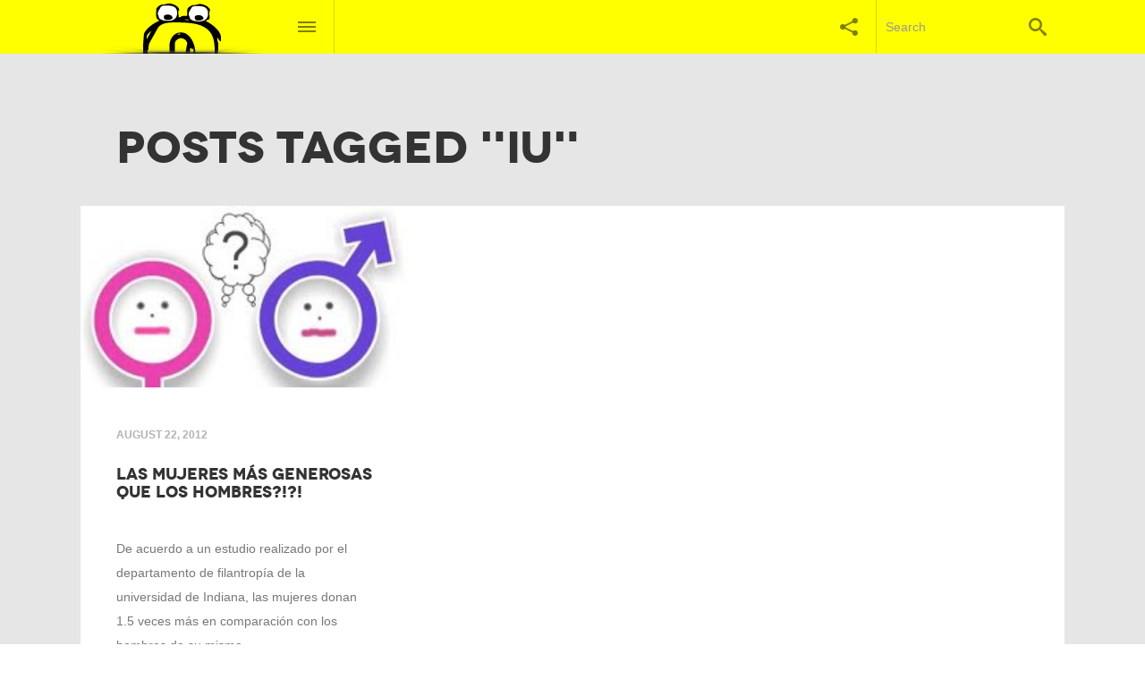

--- FILE ---
content_type: text/html; charset=UTF-8
request_url: http://www.nomameswey.com/tag/iu/
body_size: 10994
content:
<!DOCTYPE html>
<!--[if IE 7 ]><html class="no-js ie7 " lang="en-US" xmlns:og="http://opengraphprotocol.org/schema/" xmlns:fb="http://www.facebook.com/2008/fbml"><![endif]-->
<!--[if IE 8 ]><html class="no-js ie8 " lang="en-US" xmlns:og="http://opengraphprotocol.org/schema/" xmlns:fb="http://www.facebook.com/2008/fbml"><![endif]-->
<!--[if (gte IE 9)|!(IE) ]><!--> <html class="no-js " lang="en-US" xmlns:og="http://opengraphprotocol.org/schema/" xmlns:fb="http://www.facebook.com/2008/fbml"><!--<![endif]-->
<head>

	<meta charset="UTF-8" />
	
	<title>IU Archives - nomameswey</title>	
	
	<link rel="profile" href="http://gmpg.org/xfn/11" />
	<link rel="pingback" href="http://www.nomameswey.com/xmlrpc.php" />

	<meta name='robots' content='index, follow, max-image-preview:large, max-snippet:-1, max-video-preview:-1' />

	<!-- This site is optimized with the Yoast SEO plugin v26.5 - https://yoast.com/wordpress/plugins/seo/ -->
	<link rel="canonical" href="http://www.nomameswey.com/tag/iu/" />
	<script type="application/ld+json" class="yoast-schema-graph">{"@context":"https://schema.org","@graph":[{"@type":"CollectionPage","@id":"http://www.nomameswey.com/tag/iu/","url":"http://www.nomameswey.com/tag/iu/","name":"IU Archives - nomameswey","isPartOf":{"@id":"http://www.nomameswey.com/#website"},"primaryImageOfPage":{"@id":"http://www.nomameswey.com/tag/iu/#primaryimage"},"image":{"@id":"http://www.nomameswey.com/tag/iu/#primaryimage"},"thumbnailUrl":"http://www.nomameswey.com/wp-content/uploads/2012/08/images.jpg","breadcrumb":{"@id":"http://www.nomameswey.com/tag/iu/#breadcrumb"},"inLanguage":"en-US"},{"@type":"ImageObject","inLanguage":"en-US","@id":"http://www.nomameswey.com/tag/iu/#primaryimage","url":"http://www.nomameswey.com/wp-content/uploads/2012/08/images.jpg","contentUrl":"http://www.nomameswey.com/wp-content/uploads/2012/08/images.jpg","width":"240","height":"196"},{"@type":"BreadcrumbList","@id":"http://www.nomameswey.com/tag/iu/#breadcrumb","itemListElement":[{"@type":"ListItem","position":1,"name":"Home","item":"http://www.nomameswey.com/"},{"@type":"ListItem","position":2,"name":"IU"}]},{"@type":"WebSite","@id":"http://www.nomameswey.com/#website","url":"http://www.nomameswey.com/","name":"nomameswey","description":"","potentialAction":[{"@type":"SearchAction","target":{"@type":"EntryPoint","urlTemplate":"http://www.nomameswey.com/?s={search_term_string}"},"query-input":{"@type":"PropertyValueSpecification","valueRequired":true,"valueName":"search_term_string"}}],"inLanguage":"en-US"}]}</script>
	<!-- / Yoast SEO plugin. -->


<link rel="alternate" type="application/rss+xml" title="nomameswey &raquo; Feed" href="http://www.nomameswey.com/feed/" />
<link rel="alternate" type="application/rss+xml" title="nomameswey &raquo; Comments Feed" href="http://www.nomameswey.com/comments/feed/" />
<link rel="alternate" type="application/rss+xml" title="nomameswey &raquo; IU Tag Feed" href="http://www.nomameswey.com/tag/iu/feed/" />
<style id='wp-img-auto-sizes-contain-inline-css' type='text/css'>
img:is([sizes=auto i],[sizes^="auto," i]){contain-intrinsic-size:3000px 1500px}
/*# sourceURL=wp-img-auto-sizes-contain-inline-css */
</style>
<link rel='stylesheet' id='taqyeem-style-css' href='http://www.nomameswey.com/wp-content/plugins/taqyeem/style.css?ver=6.9' type='text/css' media='all' />
<link rel='stylesheet' id='funky-shortcodes-default-css' href='http://www.nomameswey.com/wp-content/plugins/funky-shortcodes/funky-shortcodes-default.css?ver=6.9' type='text/css' media='all' />
<style id='wp-emoji-styles-inline-css' type='text/css'>

	img.wp-smiley, img.emoji {
		display: inline !important;
		border: none !important;
		box-shadow: none !important;
		height: 1em !important;
		width: 1em !important;
		margin: 0 0.07em !important;
		vertical-align: -0.1em !important;
		background: none !important;
		padding: 0 !important;
	}
/*# sourceURL=wp-emoji-styles-inline-css */
</style>
<style id='wp-block-library-inline-css' type='text/css'>
:root{--wp-block-synced-color:#7a00df;--wp-block-synced-color--rgb:122,0,223;--wp-bound-block-color:var(--wp-block-synced-color);--wp-editor-canvas-background:#ddd;--wp-admin-theme-color:#007cba;--wp-admin-theme-color--rgb:0,124,186;--wp-admin-theme-color-darker-10:#006ba1;--wp-admin-theme-color-darker-10--rgb:0,107,160.5;--wp-admin-theme-color-darker-20:#005a87;--wp-admin-theme-color-darker-20--rgb:0,90,135;--wp-admin-border-width-focus:2px}@media (min-resolution:192dpi){:root{--wp-admin-border-width-focus:1.5px}}.wp-element-button{cursor:pointer}:root .has-very-light-gray-background-color{background-color:#eee}:root .has-very-dark-gray-background-color{background-color:#313131}:root .has-very-light-gray-color{color:#eee}:root .has-very-dark-gray-color{color:#313131}:root .has-vivid-green-cyan-to-vivid-cyan-blue-gradient-background{background:linear-gradient(135deg,#00d084,#0693e3)}:root .has-purple-crush-gradient-background{background:linear-gradient(135deg,#34e2e4,#4721fb 50%,#ab1dfe)}:root .has-hazy-dawn-gradient-background{background:linear-gradient(135deg,#faaca8,#dad0ec)}:root .has-subdued-olive-gradient-background{background:linear-gradient(135deg,#fafae1,#67a671)}:root .has-atomic-cream-gradient-background{background:linear-gradient(135deg,#fdd79a,#004a59)}:root .has-nightshade-gradient-background{background:linear-gradient(135deg,#330968,#31cdcf)}:root .has-midnight-gradient-background{background:linear-gradient(135deg,#020381,#2874fc)}:root{--wp--preset--font-size--normal:16px;--wp--preset--font-size--huge:42px}.has-regular-font-size{font-size:1em}.has-larger-font-size{font-size:2.625em}.has-normal-font-size{font-size:var(--wp--preset--font-size--normal)}.has-huge-font-size{font-size:var(--wp--preset--font-size--huge)}.has-text-align-center{text-align:center}.has-text-align-left{text-align:left}.has-text-align-right{text-align:right}.has-fit-text{white-space:nowrap!important}#end-resizable-editor-section{display:none}.aligncenter{clear:both}.items-justified-left{justify-content:flex-start}.items-justified-center{justify-content:center}.items-justified-right{justify-content:flex-end}.items-justified-space-between{justify-content:space-between}.screen-reader-text{border:0;clip-path:inset(50%);height:1px;margin:-1px;overflow:hidden;padding:0;position:absolute;width:1px;word-wrap:normal!important}.screen-reader-text:focus{background-color:#ddd;clip-path:none;color:#444;display:block;font-size:1em;height:auto;left:5px;line-height:normal;padding:15px 23px 14px;text-decoration:none;top:5px;width:auto;z-index:100000}html :where(.has-border-color){border-style:solid}html :where([style*=border-top-color]){border-top-style:solid}html :where([style*=border-right-color]){border-right-style:solid}html :where([style*=border-bottom-color]){border-bottom-style:solid}html :where([style*=border-left-color]){border-left-style:solid}html :where([style*=border-width]){border-style:solid}html :where([style*=border-top-width]){border-top-style:solid}html :where([style*=border-right-width]){border-right-style:solid}html :where([style*=border-bottom-width]){border-bottom-style:solid}html :where([style*=border-left-width]){border-left-style:solid}html :where(img[class*=wp-image-]){height:auto;max-width:100%}:where(figure){margin:0 0 1em}html :where(.is-position-sticky){--wp-admin--admin-bar--position-offset:var(--wp-admin--admin-bar--height,0px)}@media screen and (max-width:600px){html :where(.is-position-sticky){--wp-admin--admin-bar--position-offset:0px}}

/*# sourceURL=wp-block-library-inline-css */
</style><style id='global-styles-inline-css' type='text/css'>
:root{--wp--preset--aspect-ratio--square: 1;--wp--preset--aspect-ratio--4-3: 4/3;--wp--preset--aspect-ratio--3-4: 3/4;--wp--preset--aspect-ratio--3-2: 3/2;--wp--preset--aspect-ratio--2-3: 2/3;--wp--preset--aspect-ratio--16-9: 16/9;--wp--preset--aspect-ratio--9-16: 9/16;--wp--preset--color--black: #000000;--wp--preset--color--cyan-bluish-gray: #abb8c3;--wp--preset--color--white: #ffffff;--wp--preset--color--pale-pink: #f78da7;--wp--preset--color--vivid-red: #cf2e2e;--wp--preset--color--luminous-vivid-orange: #ff6900;--wp--preset--color--luminous-vivid-amber: #fcb900;--wp--preset--color--light-green-cyan: #7bdcb5;--wp--preset--color--vivid-green-cyan: #00d084;--wp--preset--color--pale-cyan-blue: #8ed1fc;--wp--preset--color--vivid-cyan-blue: #0693e3;--wp--preset--color--vivid-purple: #9b51e0;--wp--preset--gradient--vivid-cyan-blue-to-vivid-purple: linear-gradient(135deg,rgb(6,147,227) 0%,rgb(155,81,224) 100%);--wp--preset--gradient--light-green-cyan-to-vivid-green-cyan: linear-gradient(135deg,rgb(122,220,180) 0%,rgb(0,208,130) 100%);--wp--preset--gradient--luminous-vivid-amber-to-luminous-vivid-orange: linear-gradient(135deg,rgb(252,185,0) 0%,rgb(255,105,0) 100%);--wp--preset--gradient--luminous-vivid-orange-to-vivid-red: linear-gradient(135deg,rgb(255,105,0) 0%,rgb(207,46,46) 100%);--wp--preset--gradient--very-light-gray-to-cyan-bluish-gray: linear-gradient(135deg,rgb(238,238,238) 0%,rgb(169,184,195) 100%);--wp--preset--gradient--cool-to-warm-spectrum: linear-gradient(135deg,rgb(74,234,220) 0%,rgb(151,120,209) 20%,rgb(207,42,186) 40%,rgb(238,44,130) 60%,rgb(251,105,98) 80%,rgb(254,248,76) 100%);--wp--preset--gradient--blush-light-purple: linear-gradient(135deg,rgb(255,206,236) 0%,rgb(152,150,240) 100%);--wp--preset--gradient--blush-bordeaux: linear-gradient(135deg,rgb(254,205,165) 0%,rgb(254,45,45) 50%,rgb(107,0,62) 100%);--wp--preset--gradient--luminous-dusk: linear-gradient(135deg,rgb(255,203,112) 0%,rgb(199,81,192) 50%,rgb(65,88,208) 100%);--wp--preset--gradient--pale-ocean: linear-gradient(135deg,rgb(255,245,203) 0%,rgb(182,227,212) 50%,rgb(51,167,181) 100%);--wp--preset--gradient--electric-grass: linear-gradient(135deg,rgb(202,248,128) 0%,rgb(113,206,126) 100%);--wp--preset--gradient--midnight: linear-gradient(135deg,rgb(2,3,129) 0%,rgb(40,116,252) 100%);--wp--preset--font-size--small: 13px;--wp--preset--font-size--medium: 20px;--wp--preset--font-size--large: 36px;--wp--preset--font-size--x-large: 42px;--wp--preset--spacing--20: 0.44rem;--wp--preset--spacing--30: 0.67rem;--wp--preset--spacing--40: 1rem;--wp--preset--spacing--50: 1.5rem;--wp--preset--spacing--60: 2.25rem;--wp--preset--spacing--70: 3.38rem;--wp--preset--spacing--80: 5.06rem;--wp--preset--shadow--natural: 6px 6px 9px rgba(0, 0, 0, 0.2);--wp--preset--shadow--deep: 12px 12px 50px rgba(0, 0, 0, 0.4);--wp--preset--shadow--sharp: 6px 6px 0px rgba(0, 0, 0, 0.2);--wp--preset--shadow--outlined: 6px 6px 0px -3px rgb(255, 255, 255), 6px 6px rgb(0, 0, 0);--wp--preset--shadow--crisp: 6px 6px 0px rgb(0, 0, 0);}:where(.is-layout-flex){gap: 0.5em;}:where(.is-layout-grid){gap: 0.5em;}body .is-layout-flex{display: flex;}.is-layout-flex{flex-wrap: wrap;align-items: center;}.is-layout-flex > :is(*, div){margin: 0;}body .is-layout-grid{display: grid;}.is-layout-grid > :is(*, div){margin: 0;}:where(.wp-block-columns.is-layout-flex){gap: 2em;}:where(.wp-block-columns.is-layout-grid){gap: 2em;}:where(.wp-block-post-template.is-layout-flex){gap: 1.25em;}:where(.wp-block-post-template.is-layout-grid){gap: 1.25em;}.has-black-color{color: var(--wp--preset--color--black) !important;}.has-cyan-bluish-gray-color{color: var(--wp--preset--color--cyan-bluish-gray) !important;}.has-white-color{color: var(--wp--preset--color--white) !important;}.has-pale-pink-color{color: var(--wp--preset--color--pale-pink) !important;}.has-vivid-red-color{color: var(--wp--preset--color--vivid-red) !important;}.has-luminous-vivid-orange-color{color: var(--wp--preset--color--luminous-vivid-orange) !important;}.has-luminous-vivid-amber-color{color: var(--wp--preset--color--luminous-vivid-amber) !important;}.has-light-green-cyan-color{color: var(--wp--preset--color--light-green-cyan) !important;}.has-vivid-green-cyan-color{color: var(--wp--preset--color--vivid-green-cyan) !important;}.has-pale-cyan-blue-color{color: var(--wp--preset--color--pale-cyan-blue) !important;}.has-vivid-cyan-blue-color{color: var(--wp--preset--color--vivid-cyan-blue) !important;}.has-vivid-purple-color{color: var(--wp--preset--color--vivid-purple) !important;}.has-black-background-color{background-color: var(--wp--preset--color--black) !important;}.has-cyan-bluish-gray-background-color{background-color: var(--wp--preset--color--cyan-bluish-gray) !important;}.has-white-background-color{background-color: var(--wp--preset--color--white) !important;}.has-pale-pink-background-color{background-color: var(--wp--preset--color--pale-pink) !important;}.has-vivid-red-background-color{background-color: var(--wp--preset--color--vivid-red) !important;}.has-luminous-vivid-orange-background-color{background-color: var(--wp--preset--color--luminous-vivid-orange) !important;}.has-luminous-vivid-amber-background-color{background-color: var(--wp--preset--color--luminous-vivid-amber) !important;}.has-light-green-cyan-background-color{background-color: var(--wp--preset--color--light-green-cyan) !important;}.has-vivid-green-cyan-background-color{background-color: var(--wp--preset--color--vivid-green-cyan) !important;}.has-pale-cyan-blue-background-color{background-color: var(--wp--preset--color--pale-cyan-blue) !important;}.has-vivid-cyan-blue-background-color{background-color: var(--wp--preset--color--vivid-cyan-blue) !important;}.has-vivid-purple-background-color{background-color: var(--wp--preset--color--vivid-purple) !important;}.has-black-border-color{border-color: var(--wp--preset--color--black) !important;}.has-cyan-bluish-gray-border-color{border-color: var(--wp--preset--color--cyan-bluish-gray) !important;}.has-white-border-color{border-color: var(--wp--preset--color--white) !important;}.has-pale-pink-border-color{border-color: var(--wp--preset--color--pale-pink) !important;}.has-vivid-red-border-color{border-color: var(--wp--preset--color--vivid-red) !important;}.has-luminous-vivid-orange-border-color{border-color: var(--wp--preset--color--luminous-vivid-orange) !important;}.has-luminous-vivid-amber-border-color{border-color: var(--wp--preset--color--luminous-vivid-amber) !important;}.has-light-green-cyan-border-color{border-color: var(--wp--preset--color--light-green-cyan) !important;}.has-vivid-green-cyan-border-color{border-color: var(--wp--preset--color--vivid-green-cyan) !important;}.has-pale-cyan-blue-border-color{border-color: var(--wp--preset--color--pale-cyan-blue) !important;}.has-vivid-cyan-blue-border-color{border-color: var(--wp--preset--color--vivid-cyan-blue) !important;}.has-vivid-purple-border-color{border-color: var(--wp--preset--color--vivid-purple) !important;}.has-vivid-cyan-blue-to-vivid-purple-gradient-background{background: var(--wp--preset--gradient--vivid-cyan-blue-to-vivid-purple) !important;}.has-light-green-cyan-to-vivid-green-cyan-gradient-background{background: var(--wp--preset--gradient--light-green-cyan-to-vivid-green-cyan) !important;}.has-luminous-vivid-amber-to-luminous-vivid-orange-gradient-background{background: var(--wp--preset--gradient--luminous-vivid-amber-to-luminous-vivid-orange) !important;}.has-luminous-vivid-orange-to-vivid-red-gradient-background{background: var(--wp--preset--gradient--luminous-vivid-orange-to-vivid-red) !important;}.has-very-light-gray-to-cyan-bluish-gray-gradient-background{background: var(--wp--preset--gradient--very-light-gray-to-cyan-bluish-gray) !important;}.has-cool-to-warm-spectrum-gradient-background{background: var(--wp--preset--gradient--cool-to-warm-spectrum) !important;}.has-blush-light-purple-gradient-background{background: var(--wp--preset--gradient--blush-light-purple) !important;}.has-blush-bordeaux-gradient-background{background: var(--wp--preset--gradient--blush-bordeaux) !important;}.has-luminous-dusk-gradient-background{background: var(--wp--preset--gradient--luminous-dusk) !important;}.has-pale-ocean-gradient-background{background: var(--wp--preset--gradient--pale-ocean) !important;}.has-electric-grass-gradient-background{background: var(--wp--preset--gradient--electric-grass) !important;}.has-midnight-gradient-background{background: var(--wp--preset--gradient--midnight) !important;}.has-small-font-size{font-size: var(--wp--preset--font-size--small) !important;}.has-medium-font-size{font-size: var(--wp--preset--font-size--medium) !important;}.has-large-font-size{font-size: var(--wp--preset--font-size--large) !important;}.has-x-large-font-size{font-size: var(--wp--preset--font-size--x-large) !important;}
/*# sourceURL=global-styles-inline-css */
</style>

<style id='classic-theme-styles-inline-css' type='text/css'>
/*! This file is auto-generated */
.wp-block-button__link{color:#fff;background-color:#32373c;border-radius:9999px;box-shadow:none;text-decoration:none;padding:calc(.667em + 2px) calc(1.333em + 2px);font-size:1.125em}.wp-block-file__button{background:#32373c;color:#fff;text-decoration:none}
/*# sourceURL=/wp-includes/css/classic-themes.min.css */
</style>
<link rel='stylesheet' id='custom-content-scroller-css' href='http://www.nomameswey.com/wp-content/themes/wirepress/css/jquery.mCustomScrollbar.css?ver=6.9' type='text/css' media='all' />
<link rel='stylesheet' id='funky-shortcodes-theme-css' href='http://www.nomameswey.com/wp-content/themes/wirepress/css/funky-shortcodes-theme.css?ver=6.9' type='text/css' media='all' />
<link rel='stylesheet' id='wirepress-style-css' href='http://www.nomameswey.com/wp-content/themes/wirepress-child-theme/style.css?ver=6.9' type='text/css' media='all' />
<style id='wirepress-style-inline-css' type='text/css'>

	/* ACCENT
	================================================== */
	.sidebar-content-header ul { border-color: #ffffff }
	.nav-open .nav-toggle, .social-open .social-toggle, .login-open .login-toggle, .no-js .nav-toggle:hover, .no-js .social-toggle:hover, .no-js .login-toggle:hover  { background-color: #ffffff !important; }	
	.post-category a, .post-category a:visited, .sidebar-buttons .active, span.required{ color: #ffffff; }	
	#background-holder.loaded, .colour-bg, .post-thumbnail-holder.loaded, .funky-pages-image, .funky-portfolio-image, .dropdown-border, .sidebar-posts-holder a:hover, .sidebar-posts-holder a:visited:hover, .sidebar-posts-holder .current-post a:hover, .sidebar-posts-holder .current-post a:visited:hover, .widget_recent_comments a[href*='#comment'], .widget_recent_comments a[href*='#comment']:visited, .sidebar-conent .widget_recent_comments a[href*='#comment'], .sidebar-conent .widget_recent_comments a[href*='#comment']:visited, .post-tags a, .post-tags a:visited, .widget.widget_tag_cloud a, .widget.widget_tag_cloud a:visited, #wrapper .mejs-controls .mejs-time-rail .mejs-time-current { background: #ffffff; }	
	.widget_recent_comments a[href*='#comment']:after { border-color: transparent transparent #ffffff transparent; }	
	.sticky .post-thumbnail-holder:after { border-color: #ffffff transparent transparent transparent; }	
	

		/* ACCENT TEXT
		================================================== */
		.social-open .social-toggle, .login-open .login-toggle { color: #555 !important; }
		.nav-open .site-nav .text-logo { color: #333 !important; }
		.nav-open .menu-icon-line { background: #333 !important; }
		.sidebar-posts-holder a:hover, .sidebar-posts-holder a:visited:hover { background-color: #333;	}
		.widget_recent_comments a[href*='#comment'], .post-tags a, .post-tags a:visited, .widget_tag_cloud a, get_tag_cloud a:visited { color: #333; }
		

	/* LINKS
	================================================== */
	a, a:visited, #sitemap a, #sitemap a:visited { color: #eeee22; }	
	.post-grid-meta a { color: #FFF; }	
	a:hover, a:visited:hover, .post-grid-meta a:hover, .small-post-title a:hover, .small-post-title a:visited:hover, .post-category a:hover, .post-category a:visited:hover, .copyright-content a:hover, .copyright-content a:visited:hover, .post-share-buttons a:hover, .post-share-buttons a:visited:hover, .feature-post .post-share-buttons a:hover, .feature-post .post-share-buttons a:visited:hover, .comment-navigation .comment-nav-links > div a:hover, .comment-author a:hover, .comment-author a:visited:hover, .comment-date a:hover, .comment-date a:visited:hover, .comment-reply-link:hover, .comment-reply-link:visited:hover, .search h3 a:hover, .search h3 a:visited:hover, .search .comments-meta a:hover, .search .comments-meta a:visited:hover, back-to-top:hover, .back-to-top:visited:hover, .widget a:hover, .widget a:visited:hover, .funky-pages-item h3 a:hover, .funky-pages-item h3 a:visited:hover, .funky-portfolio-item h3 a:hover, .funky-portfolio-item h3 a:visited:hover, #sitemap a:hover, #sitemap a:visited:hover, #funky-load-posts-button:hover, .post-pagination a:hover, .post-pagination a:visited:hover { color: #ffffff; }
	.top a:hover { color: #ffffff !important; }
	
	@media only screen and (max-width: 1280px) {
		.feature-post .post-share-buttons a:hover, .feature-post .post-share-buttons a:visited:hover { color: #ffffff !important; }
	}	
	

	/* BUTTONS
	================================================== */
	.funky-button, .funky-button:visited, .funky-button:hover, .funky-button:visited:hover, input[type='button'], input[type='button']:hover, input[type='submit'], input[type='submit']:hover, button, button:hover, button[type='submit'], button[type='submit']:hover, input[type='reset'], input[type='reset']:hover input[type='file'], input[type='file']:hover, .login-dropdown a, .login-dropdown a:hover { background: #eeee22; color: #ffffff; }
	

		/* HEADER (Light)
		================================================== */
		.site-header-wrapper { background: #FFF; }
		.search-toggle:hover { background: #F6F6F6; }
		
		@media only screen and (max-width: 767px) {
			.login-toggle { background: #FFF !important; }
		}
		
		
		/* HEADER TEXT (Dark)
		================================================== */
		.nav-toggle, .social-toggle, .search-toggle, .login-toggle, .site-header-tagline { border-color: #999; border-color: rgba( 0, 0, 0, 0.15); color: #999; color: rgba( 0, 0, 0, 0.5); }	
		.site-nav .text-logo { color: #333; }
		.menu-icon-line { background: #999;	background: rgba( 0, 0, 0, 0.5 ) }
		.search-toggle .searchsubmit:hover { color: #333; }
		.search-toggle .s:focus { color: #333; }		
		.search-toggle ::-webkit-input-placeholder { color: #999; }
		.search-toggle :-moz-placeholder{ color: #999; }
		.search-toggle ::-moz-placeholder{ color: #999; }
		.search-toggle :-ms-input-placeholder { color: #999; }		
		

		/* DROP DOWN MENUS (Light)
		================================================== */
		.nav-dropdown, .social-dropdown, .login-dropdown { background-color: #F6F6F6; }
		
		
		/* DROP DOWN MENU TEXT (Dark)
		================================================== */
		.nav-dropdown, .social-dropdown, .login-dropdown { color: #333; }	
		#primary-nav.wide-navigation li a, #primary-nav.wide-navigation li a:visited { color: #666; }
		#primary-nav.wide-navigation li a:hover, #primary-nav.wide-navigation li a:visited:hover { color: #999; color: rgba(0,0,0,0.25); }
		#primary-nav.wide-navigation a[href='#'], #primary-nav.wide-navigation a[href='#']:visited, #primary-nav.wide-navigation a[href='#']:hover, #primary-nav.wide-navigation a[href='#']:visited:hover { color: #666; }
		#primary-nav.wide-navigation ul { border-color: #999; border-color: rgba( 0, 0, 0, 0.1 ); }
		#primary-nav.wide-navigation ul a, #primary-nav.wide-navigation ul a:visited { color: #999; color: rgba( 0, 0, 0, 0.5 ); }
		.social-dropdown a, .social-dropdown a:visited { border-color: rgba( 0, 0, 0, 0.1 ); color: #999; color: rgba( 0, 0, 0, 0.5 ); }
		.social-dropdown a:hover, .social-dropdown a:visited:hover { color: #333; }	
		

		/* MAIN CONTENT AREA
		================================================== */
		html, body, button, input, select, textarea { color: #777; }
		h1, h2, h3, h4, h5, h6, label, .wp-caption-text { color: #333; }
		blockquote { color: #777; }
		#wrapper, #background-holder { background: #E6E6E6; }
		.page-template-page-home-traditional-php .content-body, .content-body .primary, .feature-post-title{ background: #FFF; }
		.sidebar-content { background: #E6E6E6; }
		.sidebar-content-header, .sidebar-buttons {	background: #282828; }
		h6, cite, .post-subtitle { color: #999; color: rgba( 0, 0, 0,0.5); }
		.sidebar-posts-holder a, .sidebar-posts-holder a:visited { color: #777; }
		.sidebar-posts-holder .current-post a, .sidebar-posts-holder .current-post a:visited { background: #D6D6D6; }
		.sidebar-posts-holder article { border-color: #DDD; 	border-color: rgba( 0, 0, 0, 0.1 ); }
		.nav-links a, .nav-links a:visited, .nav-links a:hover, .nav-links a:visited:hover { color: #999; background: #F6F6F6; }	
		.small-post-title a, .small-post-title a:visited { color: #333; }		
		.post-author, #comments-holder { border-color: #282828; }
		.post-author span:first-child, #comments-title, .author-bio, .comment-navigation .comment-nav-links > div { background: #282828; color: #FFF; }
		.post-author { color: #333; }
		.archive-post-date { color: #000; }
		.content-header, .page .primary.with-sidebar, .error404 .primary.with-sidebar, .search .primary.with-sidebar { border-color: rgba( 0, 0, 0, 0.1 ); }
		input[type='text'], input[type='email'], input[type='search'], input[type='password'], textarea, select { background: #FFF;	border: 1px solid #DDD;	}
		input[type='text']:focus, input[type='password']:focus, textarea:focus, select:focus { background: #E6E6E6; }		
		.post-pagination .current, #funky-load-posts-button, #infscr-loading { color: #999; color: rgba( 0, 0, 0, 0.25); }
		.post-pagination, #funky-load-posts-button, #infscr-loading { background: #E6E6E6; }		
		.post-thumbnail-holder, .post-thumbnail-holder:empty, .post-thumbnail-holder.loaded:empty {	background: #DDD; background: rgba(0,0,0, 0.1); }
		.sidebar-shadow { background: -moz-linear-gradient(left, rgba(0,0,0,0.10) 0%, rgba(0,0,0,0) 100%); background: -webkit-gradient(linear, left top, right top, color-stop(0%,rgba(0,0,0,0.10)), color-stop(100%,rgba(0,0,0,0))); background: -webkit-linear-gradient(left, rgba(0,0,0,0.10) 0%,rgba(0,0,0,0) 100%); background: -o-linear-gradient(left, rgba(0,0,0,0.10) 0%,rgba(0,0,0,0) 100%); background: -ms-linear-gradient(left, rgba(0,0,0,0.10) 0%,rgba(0,0,0,0) 100%); background: linear-gradient(to right, rgba(0,0,0,0.10) 0%,rgba(0,0,0,0) 100%); filter: progid:DXImageTransform.Microsoft.gradient( startColorstr='#40000000', endColorstr='#00000000',GradientType=1 ); }
		.big-search { color: #AAA; }		
		.big-search fieldset { border-color: #999; border-color: rgba( 0, 0, 0, 0.1 ); }
		.big-search .searchsubmit:hover .icon-search { color: #333; }
		.big-search ::-webkit-input-placeholder{ color: #CCC; }
		.big-search :-moz-placeholder{ color: #CCC; }
		.big-search ::-moz-placeholder{ color: #CCC; }
		.big-search :-ms-input-placeholder { color: #CCC; }		
		.search article { border-color: #999; border-color: rgba( 0, 0, 0, 0.1 ); }
		.search-subtitle, .search h3 a, .search h3 a:visited, .search .comments-meta a, .search .comments-meta a:visited { color: #333; }
		select { background-image: url(http://www.nomameswey.com/wp-content/themes/wirepress/images/select-dropdown-dark.png); background-position: right top; background-repeat: no-repeat; }
		.widget_search .searchsubmit span { color: #999; color: rgba( 0,0,0,0.25); }		
		.widget_search .searchsubmit:hover span { color: #333; }		
		#sidebar-loader { background: url(http://www.nomameswey.com/wp-content/themes/wirepress/images/loader-light.gif) center center no-repeat; }		
		.back-to-top, .back-to-top:visited { color: #999; }		
		.widget a, .widget a:visited { color: #333; }		
		th { color: #FFF; }		
		table, th tr, tr, td { border-color: #DDD; border-color: rgba( 0,0,0,0.1 ); color: #777; }		
		table caption, th, tfoot { background: #DDD; background: rgba(0,0,0, 0.1); }
		.comment-author a, .comment-author a:visited, .comment-date a, .comment-date a:visited, .comment-reply-link, .comment-reply-link:visited {	color: #BBB; }
		.page-template-page-home-traditional-php .primary > article, .section2 { background: #F6F6F6; }		
		pre{ color: #333; }		
		#funky-load-posts-button, .post-pagination a, .post-pagination a:visited { color: #333; }
		
		/* ------ SHORTCODES ------ */
		.funky-toggle-item { background: #DDD; background: rgba(0,0,0, 0.1); }
		.funky-toggle-content { color: #333; }			
		.funky-dropcap:first-letter { color: #333; }		
		.funky-pages-item h3 a, .funky-pages-item h3 a:visited, .funky-portfolio-item h3 a, .funky-portfolio-item h3 a:visited { color: #333; }		
		.funky-post-date { color: #000; }		
		.top a { color: #999 !important; }
		
		@media only screen and (max-width: 1280px) {	
			.post-share-buttons { background: #E6E6E6 !important; }
			.feature-post .post-share-buttons { background: #282828 !important; }		
		}
		

		/* FOOTER (Light)
		================================================== */		
		body, .site-footer-wrapper { background: #FFF; }			
		
		/* FOOTER TEXT (Dark)
		================================================== */		
		.site-footer { color: #777; }
		.footer-logo .text-logo { color: #333; }
		.copyright-content a, .copyright-content a:visited { color: #333; }		
		#footer-nav.wide-navigation li a, #footer-nav.wide-navigation li a:visited { color: #666; }		
		#footer-nav.wide-navigation li a:hover, #footer-nav.wide-navigation li a:visited:hover { color: #999; color: rgba( 0, 0, 0, 0.25); }
	
		/* Empty Navigation Links */
		#footer-nav.wide-navigation a[href='#'], #footer-nav.wide-navigation a[href='#']:visited, #footer-nav.wide-navigation a[href='#']:hover, #footer-nav.wide-navigation a[href='#']:visited:hover { color: #666; }
		#footer-nav.wide-navigation ul { border-color: #999; border-color: rgba( 0, 0, 0, 0.1 ); }
		#footer-nav.wide-navigation ul a, #footer-nav.wide-navigation ul a:visited { color: #999; color: rgba( 0, 0, 0, 0.5 ); }
		

				.review-box, #review-box h2.review-box-header, .user-rate-wrap { background: none !important; }
				#review-box h2.review-box-header { color: #333; }
				.review-stars .review-item, .review-percentage .review-item span, .review-summary { background-color: #282828 !important; }
				.review-final-score { border-color: #FFF !important; }
				.review-percentage .review-item span span, .review-final-score { background-color: #ffffff !important; }
				.review-final-score { padding: 17px 5px; }
				#review-box .review-final-score h3 { font-size: 34px; }
				#review-box .review-final-score h4 { font-size: 16px; }
				#review-box strong, .user-rate-wrap { color: #333 !important; }
			
/*# sourceURL=wirepress-style-inline-css */
</style>
<link rel='stylesheet' id='wirepress-responsive-css' href='http://www.nomameswey.com/wp-content/themes/wirepress/responsive.css?ver=6.9' type='text/css' media='all' />
<script type="text/javascript" src="http://www.nomameswey.com/wp-includes/js/jquery/jquery.min.js?ver=3.7.1" id="jquery-core-js"></script>
<script type="text/javascript" src="http://www.nomameswey.com/wp-includes/js/jquery/jquery-migrate.min.js?ver=3.4.1" id="jquery-migrate-js"></script>
<script type="text/javascript" src="http://www.nomameswey.com/wp-content/plugins/taqyeem/js/tie.js?ver=6.9" id="taqyeem-main-js"></script>
<script type="text/javascript" src="http://www.nomameswey.com/wp-content/themes/wirepress/js/modernizr.min.js?ver=6.9" id="modernizr-js"></script>
<script type="text/javascript" src="http://www.nomameswey.com/wp-content/plugins/google-analyticator/external-tracking.min.js?ver=6.5.7" id="ga-external-tracking-js"></script>
<link rel="https://api.w.org/" href="http://www.nomameswey.com/wp-json/" /><link rel="alternate" title="JSON" type="application/json" href="http://www.nomameswey.com/wp-json/wp/v2/tags/301" /><link rel="EditURI" type="application/rsd+xml" title="RSD" href="http://www.nomameswey.com/xmlrpc.php?rsd" />
<meta name="generator" content="WordPress 6.9" />
<script type='text/javascript'>
/* <![CDATA[ */
var taqyeem = {"ajaxurl":"http://www.nomameswey.com/wp-admin/admin-ajax.php" , "your_rating":"Your Rating:"};
/* ]]> */
</script>
<style type="text/css" media="screen"> 

</style> 
<link rel='shortcut icon' href='http://www.nomameswey.com/wp-content/uploads/2013/02/nomameswey.png'/>
<!-- Theme Custom CSS -->

		<style>.site-header-wrapper {
    background: #FFFF00;}

.nav-dropdown {
    background: #FFF url(http://www.client.tremobilorcas.com/wp-content/uploads/2013/10/logo.png) no-repeat bottom right;
 }</style><meta name="viewport" content="width=device-width, initial-scale=1, minimum-scale=1, maximum-scale=1"><!-- Google Analytics Tracking by Google Analyticator 6.5.7 -->
<script type="text/javascript">
    var analyticsFileTypes = [];
    var analyticsSnippet = 'enabled';
    var analyticsEventTracking = 'enabled';
</script>
<script type="text/javascript">
	var _gaq = _gaq || [];
  
	_gaq.push(['_setAccount', 'UA-21940701-2']);
    _gaq.push(['_addDevId', 'i9k95']); // Google Analyticator App ID with Google
	_gaq.push(['_trackPageview']);

	(function() {
		var ga = document.createElement('script'); ga.type = 'text/javascript'; ga.async = true;
		                ga.src = ('https:' == document.location.protocol ? 'https://ssl' : 'http://www') + '.google-analytics.com/ga.js';
		                var s = document.getElementsByTagName('script')[0]; s.parentNode.insertBefore(ga, s);
	})();
</script>
	
	
</head>
<body class="archive tag tag-iu tag-301 wp-theme-wirepress wp-child-theme-wirepress-child-theme">

	<a id="top"></a>
	
	
<header class="site-header-wrapper">
	
	<nav class="site-nav site-width clearfix">

		<div class="nav-toggle">
			
			<!-- logo -->
			<div class="logo">
			
				<a href="http://www.nomameswey.com/" title="nomameswey - ">
					
										
												
						<img class="image-logo" src="http://www.nomameswey.com/wp-content/uploads/2014/01/nomames_logo.png" alt="nomameswey - " />
						
										
				</a>
				
				<span class="menu-icon">
					<span class="menu-icon-line"></span>
					<span class="menu-icon-line"></span>
					<span class="menu-icon-line"></span>					
				</span>
				
			</div>
		
			<!-- navigation menu -->
			<div class="nav-dropdown" role="navigation">
			
				<span class="dropdown-border"></span>
				<div class="dropdown-content">		
					<ul id="primary-nav" class="wide-navigation clearfix"><li id="menu-item-1820" class="menu-item menu-item-type-taxonomy menu-item-object-category menu-item-has-children menu-item-1820"><a href="http://www.nomameswey.com/category/mamadas/">Mamadas</a>
<ul class="sub-menu">
	<li id="menu-item-1823" class="menu-item menu-item-type-taxonomy menu-item-object-category menu-item-1823"><a href="http://www.nomameswey.com/category/mamadas/envideo/">En Video</a></li>
	<li id="menu-item-1822" class="menu-item menu-item-type-taxonomy menu-item-object-category menu-item-1822"><a href="http://www.nomameswey.com/category/mamadas/engifs/">en GIFs</a></li>
	<li id="menu-item-1821" class="menu-item menu-item-type-taxonomy menu-item-object-category menu-item-1821"><a href="http://www.nomameswey.com/category/mamadas/enfotos/">en Fotos</a></li>
</ul>
</li>
<li id="menu-item-1824" class="menu-item menu-item-type-taxonomy menu-item-object-category menu-item-has-children menu-item-1824"><a href="http://www.nomameswey.com/category/noticias/">Noticias</a>
<ul class="sub-menu">
	<li id="menu-item-1828" class="menu-item menu-item-type-taxonomy menu-item-object-category menu-item-1828"><a href="http://www.nomameswey.com/category/noticias/politica-noticias/">Politica</a></li>
	<li id="menu-item-1829" class="menu-item menu-item-type-taxonomy menu-item-object-category menu-item-1829"><a href="http://www.nomameswey.com/category/noticias/tecnologia-noticias/">Tecnologia</a></li>
	<li id="menu-item-1827" class="menu-item menu-item-type-taxonomy menu-item-object-category menu-item-1827"><a href="http://www.nomameswey.com/category/noticias/economia/">Economía</a></li>
	<li id="menu-item-1826" class="menu-item menu-item-type-taxonomy menu-item-object-category menu-item-1826"><a href="http://www.nomameswey.com/category/noticias/deportes/">Deportes</a></li>
	<li id="menu-item-1825" class="menu-item menu-item-type-taxonomy menu-item-object-category menu-item-1825"><a href="http://www.nomameswey.com/category/noticias/culturaysociedad/">Cultura y Sociedad</a></li>
</ul>
</li>
<li id="menu-item-1830" class="menu-item menu-item-type-taxonomy menu-item-object-category menu-item-has-children menu-item-1830"><a href="http://www.nomameswey.com/category/programas/">Programas</a>
<ul class="sub-menu">
	<li id="menu-item-1831" class="menu-item menu-item-type-taxonomy menu-item-object-category menu-item-1831"><a href="http://www.nomameswey.com/category/programas/al-chile-programas/">al chile</a></li>
	<li id="menu-item-1832" class="menu-item menu-item-type-taxonomy menu-item-object-category menu-item-1832"><a href="http://www.nomameswey.com/category/programas/chelabreak/">ChelaBreak</a></li>
	<li id="menu-item-1928" class="menu-item menu-item-type-taxonomy menu-item-object-category menu-item-1928"><a href="http://www.nomameswey.com/category/programas/nimadr3s/">NiMadr3s</a></li>
	<li id="menu-item-1833" class="menu-item menu-item-type-taxonomy menu-item-object-category menu-item-1833"><a href="http://www.nomameswey.com/category/programas/conmadres/">ConMadres</a></li>
</ul>
</li>
<li id="menu-item-1834" class="menu-item menu-item-type-taxonomy menu-item-object-category menu-item-1834"><a href="http://www.nomameswey.com/category/recursos/">Recursos</a></li>
</ul>				</div>
			
			</div>
			
		</div>
		
				
				
				
			<!-- search -->
			<div class="search-toggle">
				<form method="get" class="searchform" action="http://www.nomameswey.com/">
	<fieldset>
		<input class="s" type="text" placeholder="Search" value="" name="s" />
		<div class="searchsubmit">
			<span class="icon-search"></span>
			<input type="submit" value="Search" />
		</div>
	</fieldset>
</form>			</div>
		
				
					
			<!-- social menu -->
			<div class="social-toggle">
				
				<span class="icon-share"></span>
				
				<div class="social-dropdown">
				
					<span class="dropdown-border"></span>				
					<div class="dropdown-content">
													<a href="https://www.facebook.com/n0mameswey"><span class="icon-facebook"></span> Facebook</a>
																									<a href="https://plus.google.com/+Nomameswey"><span class="icon-googleplus"></span> Google+</a>
																																																											</div>
					
				</div>
			
			</div>
		
				
	</nav>
	
</header>	
	<div id="wrapper">	
<div class="content-holder site-width">
	
	<div class="ad-widget-area">
			</div>

	<div class="content-header">
		
		<h1 class="post-title">
			Posts Tagged &quot;IU&quot;		</h1>
		
				
	</div>
	
	<div class="content-body clearfix">				
		
		<div class="primary" role="main">

							
								
										
					
					<article class="post-1337 post type-post status-publish format-standard has-post-thumbnail hentry category-nomameswey tag-charity tag-iu tag-no-mames-wey">
													<span class="post-thumbnail-holder">
								<a href="http://www.nomameswey.com/2012/08/22/las-mujeres-mas-generosas-que-los-hombres/">
									<img src="http://www.nomameswey.com/wp-content/uploads/2012/08/images.jpg" alt="" width="326" height="183" />								</a>
							</span>
												
						<div class="content-padding">
							<span class="archive-post-date"><time datetime="2012-08-22T09:58:21-04:00">August 22, 2012</time></span>
							<h3 class="small-post-title"><a href="http://www.nomameswey.com/2012/08/22/las-mujeres-mas-generosas-que-los-hombres/" rel="bookmark">Las mujeres más generosas que los hombres?!?!</a></h3>
															<div class="rating-wrapper">
																	</div>
														<p>De acuerdo a un estudio realizado por el departamento de filantropía de la universidad de Indiana, las mujeres donan 1.5 veces más en comparación con los hombres de su misma&#8230;</p>
						</div>
						
					</article>
					
										
							
					
		</div>
	
	</div>
	
</div>

<div class="post-pagination">
	<div class="pagination"></div>
</div>
	</div><!-- #wrapper -->
	
	<footer class="site-footer-wrapper">
		<div class="site-footer site-width clearfix">
			
			<!-- footer nav -->
						
			<div class="copyright">
			
				<!-- logo -->
				<div class="footer-logo">
					<a href="http://www.nomameswey.com/" title="nomameswey - ">
													<span class="text-logo">nomameswey</span>
											</a>
				</div>
				
				<div class="copyright-content">
					&copy; 2026 <a href="http://www.nomameswey.com/" >nomameswey</a>. 				</div>
			
			</div>
			
		</div>
	</footer>

	<script type="speculationrules">
{"prefetch":[{"source":"document","where":{"and":[{"href_matches":"/*"},{"not":{"href_matches":["/wp-*.php","/wp-admin/*","/wp-content/uploads/*","/wp-content/*","/wp-content/plugins/*","/wp-content/themes/wirepress-child-theme/*","/wp-content/themes/wirepress/*","/*\\?(.+)"]}},{"not":{"selector_matches":"a[rel~=\"nofollow\"]"}},{"not":{"selector_matches":".no-prefetch, .no-prefetch a"}}]},"eagerness":"conservative"}]}
</script>
<script type="text/javascript" src="http://www.nomameswey.com/wp-content/plugins/funky-shortcodes/jquery.funky-shortcodes.js?ver=6.9" id="funky-shortcodes-js"></script>
<script type="text/javascript" src="http://www.nomameswey.com/wp-content/plugins/fitvids-for-wordpress/jquery.fitvids.js?ver=1.1" id="fitvids-js"></script>
<script type="text/javascript" src="http://www.nomameswey.com/wp-includes/js/comment-reply.min.js?ver=6.9" id="comment-reply-js" async="async" data-wp-strategy="async" fetchpriority="low"></script>
<script type="text/javascript" src="http://www.nomameswey.com/wp-content/themes/wirepress/js/jquery.mCustomScrollbar.min.js?ver=6.9" id="custom-content-scroller-js"></script>
<script type="text/javascript" src="http://www.nomameswey.com/wp-content/themes/wirepress/js/jquery.resizeimagetoparent.min.js?ver=6.9" id="resizeimagetoparent-js"></script>
<script type="text/javascript" src="http://www.nomameswey.com/wp-content/themes/wirepress/js/smoothscroll.js?ver=6.9" id="smoothscroll-js"></script>
<script type="text/javascript" id="wirepress-custom-js-extra">
/* <![CDATA[ */
var funky_colour_options = {"ContentArea":"light"};
var funky_responsive_layout = {"responsive":"1"};
//# sourceURL=wirepress-custom-js-extra
/* ]]> */
</script>
<script type="text/javascript" src="http://www.nomameswey.com/wp-content/themes/wirepress/js/jquery.custom.js?ver=6.9" id="wirepress-custom-js"></script>
		<script type="text/javascript">
		jQuery(document).ready(function () {
			jQuery('body').fitVids();
		});
		</script><script id="wp-emoji-settings" type="application/json">
{"baseUrl":"https://s.w.org/images/core/emoji/17.0.2/72x72/","ext":".png","svgUrl":"https://s.w.org/images/core/emoji/17.0.2/svg/","svgExt":".svg","source":{"concatemoji":"http://www.nomameswey.com/wp-includes/js/wp-emoji-release.min.js?ver=6.9"}}
</script>
<script type="module">
/* <![CDATA[ */
/*! This file is auto-generated */
const a=JSON.parse(document.getElementById("wp-emoji-settings").textContent),o=(window._wpemojiSettings=a,"wpEmojiSettingsSupports"),s=["flag","emoji"];function i(e){try{var t={supportTests:e,timestamp:(new Date).valueOf()};sessionStorage.setItem(o,JSON.stringify(t))}catch(e){}}function c(e,t,n){e.clearRect(0,0,e.canvas.width,e.canvas.height),e.fillText(t,0,0);t=new Uint32Array(e.getImageData(0,0,e.canvas.width,e.canvas.height).data);e.clearRect(0,0,e.canvas.width,e.canvas.height),e.fillText(n,0,0);const a=new Uint32Array(e.getImageData(0,0,e.canvas.width,e.canvas.height).data);return t.every((e,t)=>e===a[t])}function p(e,t){e.clearRect(0,0,e.canvas.width,e.canvas.height),e.fillText(t,0,0);var n=e.getImageData(16,16,1,1);for(let e=0;e<n.data.length;e++)if(0!==n.data[e])return!1;return!0}function u(e,t,n,a){switch(t){case"flag":return n(e,"\ud83c\udff3\ufe0f\u200d\u26a7\ufe0f","\ud83c\udff3\ufe0f\u200b\u26a7\ufe0f")?!1:!n(e,"\ud83c\udde8\ud83c\uddf6","\ud83c\udde8\u200b\ud83c\uddf6")&&!n(e,"\ud83c\udff4\udb40\udc67\udb40\udc62\udb40\udc65\udb40\udc6e\udb40\udc67\udb40\udc7f","\ud83c\udff4\u200b\udb40\udc67\u200b\udb40\udc62\u200b\udb40\udc65\u200b\udb40\udc6e\u200b\udb40\udc67\u200b\udb40\udc7f");case"emoji":return!a(e,"\ud83e\u1fac8")}return!1}function f(e,t,n,a){let r;const o=(r="undefined"!=typeof WorkerGlobalScope&&self instanceof WorkerGlobalScope?new OffscreenCanvas(300,150):document.createElement("canvas")).getContext("2d",{willReadFrequently:!0}),s=(o.textBaseline="top",o.font="600 32px Arial",{});return e.forEach(e=>{s[e]=t(o,e,n,a)}),s}function r(e){var t=document.createElement("script");t.src=e,t.defer=!0,document.head.appendChild(t)}a.supports={everything:!0,everythingExceptFlag:!0},new Promise(t=>{let n=function(){try{var e=JSON.parse(sessionStorage.getItem(o));if("object"==typeof e&&"number"==typeof e.timestamp&&(new Date).valueOf()<e.timestamp+604800&&"object"==typeof e.supportTests)return e.supportTests}catch(e){}return null}();if(!n){if("undefined"!=typeof Worker&&"undefined"!=typeof OffscreenCanvas&&"undefined"!=typeof URL&&URL.createObjectURL&&"undefined"!=typeof Blob)try{var e="postMessage("+f.toString()+"("+[JSON.stringify(s),u.toString(),c.toString(),p.toString()].join(",")+"));",a=new Blob([e],{type:"text/javascript"});const r=new Worker(URL.createObjectURL(a),{name:"wpTestEmojiSupports"});return void(r.onmessage=e=>{i(n=e.data),r.terminate(),t(n)})}catch(e){}i(n=f(s,u,c,p))}t(n)}).then(e=>{for(const n in e)a.supports[n]=e[n],a.supports.everything=a.supports.everything&&a.supports[n],"flag"!==n&&(a.supports.everythingExceptFlag=a.supports.everythingExceptFlag&&a.supports[n]);var t;a.supports.everythingExceptFlag=a.supports.everythingExceptFlag&&!a.supports.flag,a.supports.everything||((t=a.source||{}).concatemoji?r(t.concatemoji):t.wpemoji&&t.twemoji&&(r(t.twemoji),r(t.wpemoji)))});
//# sourceURL=http://www.nomameswey.com/wp-includes/js/wp-emoji-loader.min.js
/* ]]> */
</script>
	
</body>
</html>

--- FILE ---
content_type: text/javascript
request_url: http://www.nomameswey.com/wp-content/plugins/funky-shortcodes/jquery.funky-shortcodes.js?ver=6.9
body_size: 532
content:
/*
 * jquery.funky-shortcodes.js
 * 
 * Custom scripts for Funky Shortcodes WordPress plugin
 * 
 * Copyright 2012 FunkyThemes
 * http://themeforest.net/user/EugeneO/portfolio
 *
 */

jQuery(document).ready(function($) {

	/* ---------------------------------------------------
		Toggle Content
	-------------------------------------------------- */

	// Open first accordion item
	$( '.funky-accordion > .funky-toggle-item:first-child .funky-toggle-button' ).addClass( 'close' );
	$( '.funky-accordion > .funky-toggle-item:first-child .funky-toggle-content' ).addClass( 'close' ).slideDown( 250 );
	
	$( ".funky-toggle-button" ).click( function() {
		
		// Check if this is an accordion or standard toggle
		if ( $( this ).parent().hasClass( 'accordion' ) ) {
		
			// Check if this toggle is already open
			if ( !$( this ).hasClass( 'close' ) ) {
				
				// Hide all toggle items
				$( '.funky-toggle-button' ).each( function() {
					$( this ).removeClass( 'close' ).parent( 'div' ).find( '.funky-toggle-content' ).slideUp( 250 );
				});
				
				// Open the clicked item
				$( this ).addClass( 'close' ).parent( 'div' ).find( '.funky-toggle-content' ).slideDown( 250 );
			}
			
		} else {
			
			// Open the clicked item
			$( this ).toggleClass( 'close' ).parent( 'div' ).find( '.funky-toggle-content' ).slideToggle( 250 );
			
		}
		
	});
	
});

--- FILE ---
content_type: text/javascript
request_url: http://www.nomameswey.com/wp-content/themes/wirepress/js/jquery.custom.js?ver=6.9
body_size: 1947
content:
/**
 * jquery.custom.js
 * 
 * Custom scripts for WirePress WordPress Theme by EugeneO.
 * 
 * Copyright 2014 EugeneO
 * http://eugeneo.com
 * http://themeforest.net/user/EugeneO/portfolio
 *
 **/

function resizeFeatureImages(){"use strict";jQuery("#background-image").resizeToParent()}function resizeSidebar(){"use strict";if(jQuery.isFunction(jQuery.fn.stickyfloat)){var e;var t;var n;var r;var i;jQuery(".secondary").height(jQuery(".primary").height());e=jQuery(window).height();t=jQuery(".site-header-wrapper").height();if(e-60>jQuery(".primary").height()){n=jQuery(".primary").height()}else{n=e-t}jQuery(".sidebar-content-holder, .sidebar-scroll-container").height(n);if(jQuery.isFunction(jQuery.fn.mCustomScrollbar)&&jQuery(".mCustomScrollBox").length<1){var s="light";if(funky_colour_options.ContentArea==="light"){s="dark"}jQuery(".sidebar-scroll-container").mCustomScrollbar({advanced:{updateOnContentResize:true},theme:s,autoHideScrollbar:true})}r=jQuery(".secondary").position();i=r.top+40;if(jQuery(window).width()<1120&&funky_responsive_layout.responsive==="1"){i=r.top}jQuery(".sidebar-content-holder").stickyfloat({delay:100,duration:250,startOffset:i})}}jQuery(document).ready(function(e){"use strict";e(window).load(function(){resizeSidebar();resizeFeatureImages();e(".post-grid .post, #background-holder, .post-feature-image-holder, .post-thumbnail-holder").each(function(){e(this).delay(1e3).addClass("loaded")});e(".nav-toggle").click(function(){if(e(window).width()<=1120){if(!e("body").hasClass("nav-open")){e("body").removeClass("social-open");e("body").removeClass("login-open");e("body").removeClass("category-open");e("body").addClass("nav-open")}else{e("body").removeClass("nav-open")}}});e(".social-toggle").click(function(){if(e(window).width()<=1120){if(!e("body").hasClass("social-open")){e("body").removeClass("nav-open");e("body").removeClass("login-open");e("body").removeClass("category-open");e("body").addClass("social-open")}else{e("body").removeClass("social-open")}}});e(".login-toggle").click(function(){if(e(window).width()<=1120){if(!e("body").hasClass("login-open")){e("body").removeClass("nav-open");e("body").removeClass("social-open");e("body").removeClass("category-open");e("body").addClass("login-open")}else{e("body").removeClass("login-open")}}});e(".latest-posts .sidebar-content-header").click(function(){if(!e("body").hasClass("category-open")){e("body").removeClass("nav-open");e("body").removeClass("social-open");e("body").removeClass("login-open");e("body").addClass("category-open")}else{e("body").removeClass("category-open")}});e(".nav-toggle").mouseenter(function(){if(e(window).width()>1120){e("body").addClass("nav-open")}});e(".nav-toggle").mouseleave(function(){if(e(window).width()>1120){e("body").removeClass("nav-open")}});e(".social-toggle").mouseenter(function(){if(e(window).width()>1120){e("body").addClass("social-open")}});e(".social-toggle").mouseleave(function(){if(e(window).width()>1120){e("body").removeClass("social-open")}});e(".login-toggle").mouseenter(function(){if(e(window).width()>1120){e("body").addClass("login-open")}});e(".login-toggle").mouseleave(function(){if(e(window).width()>1120){e("body").removeClass("login-open")}})});resizeFeatureImages();e(".post-grid .post, #background-holder, .post-feature-image-holder, .post-thumbnail-holder").each(function(){if(this.complete){e(this).delay(1e3).addClass("loaded")}});if(e("body").hasClass("page-template-page-home-grid-php")&&e(".post-pagination").length>0){var t=funky_scroll_options.load_more_button_text_sring;var n=funky_scroll_options.loading_text_sring;var r=funky_scroll_options.no_more_posts_text_string;if(funky_scroll_options.infinite_scroll==="1"){e(".post-grid").infinitescroll({navSelector:".post-pagination",nextSelector:".post-pagination .next",itemSelector:".post",loading:{loadingImg:false,msgText:funky_scroll_options.loading_text_sring,finishedMsg:funky_scroll_options.no_more_posts_text_string},animate:false,bufferPx:3e3},function(t){e(".post-grid .post").each(function(){e(this).delay(1e3).addClass("loaded")})})}else{var i=parseInt(e(".post-pagination .current").text(),10)+1;var s;var o=e(".post-pagination a").last().attr("href").replace(/\/$/,"");if(e(".post-pagination .next").length){s=e(".post-pagination .next").attr("href");o=e(".post-pagination .next").prev("a").attr("href").replace(/\/$/,"")}var u=parseInt(o.substr(o.lastIndexOf("/")+1),10);if(i<=u){e(".post-pagination").remove();e(".post-grid-wrapper").append('<a id="funky-load-posts-button" href="#">Load More Posts</a>');e("#funky-load-posts-button").click(function(){if(i<=u){e(this).text(funky_scroll_options.loading_text_sring);var t=e("<div>");e(t).load(s+" .post",function(){i++;s=s.replace(/\/page\/[0-9]?/,"/page/"+i);var n=e(t).html();e(".post-grid").append(n);e(".post-grid .post").each(function(){e(this).delay(1e3).addClass("loaded")});if(i<=u){e("#funky-load-posts-button").text(funky_scroll_options.load_more_button_text_sring)}else{e("#funky-load-posts-button").remove()}})}else{e("#funky-load-posts-button").remove()}return false})}}}e(".sidebar-buttons a").click(function(){var t=e(this).attr("data-tab");e(".sidebar-buttons a").removeClass("active");e(this).addClass("active");e(".sidebar-content div").each(function(){var n=e(this);if(n.hasClass(t)){if(!n.hasClass("active")){n.addClass("active");n.fadeIn()}}else{if(n.hasClass("active")){n.removeClass("active");n.css("display","none")}}});return false});if(e.isFunction(e.fn.stickyfloat)){e(".post-share-buttons").stickyfloat({delay:100,duration:250,offsetY:20,startOffset:0})}e(".sidebar-content-header a").click(function(){var t=e(this);var n=e(".latest-posts .sidebar-posts-holder");var r=parseInt(/cat-item-(\d+)/.exec(e(this).parent().attr("class"))[1],10);var i=parseInt(/postid-(\d+)/.exec(e("body").attr("class"))[1],10);var s=funky_ajaxLoad.url+"/loop-sidebar.php";e.ajax({type:"GET",data:{cat:r,currentID:i},dataType:"html",url:s,beforeSend:function(){n.html('<div id="sidebar-loader"></div>');e(".sidebar-content-header ul").css("display","none");e("body").toggleClass("category-open")},success:function(r){if(r.length){n.hide();n.html(r);n.fadeIn(500,function(){e("#sidebar-loader").remove();e(".post-feature-image-holder, .post-thumbnail-holder").each(function(){e(this).delay(1e3).addClass("loaded")})})}else{e("#sidebar-loader").remove()}var i=t.closest("div").find("h3");var s=t.text();i.text(s)},error:function(t,r,i){e("#sidebar-loader").remove();n.html(t+" :: "+r+" :: "+i)}});e(".sidebar-content-header ul").css("display","");return false});if(e.isFunction(e.fn.validate)){e("#commentform").validate();e("#contactform").validate();e("#loginform").validate()}e(window).resize(function(){resizeSidebar();resizeFeatureImages();e("body").removeClass("nav-open");e("body").removeClass("social-open");e("body").removeClass("login-open");e("body").removeClass("category-open")})})